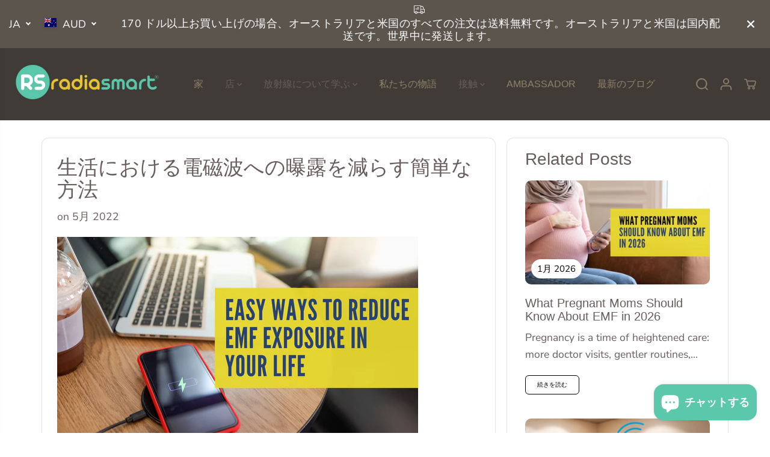

--- FILE ---
content_type: text/css
request_url: https://radiasmart.com/cdn/shop/t/11/assets/responsive.min.css?v=24909678977131720071749706139
body_size: 9087
content:
@media (min-width:576px){.product-result .col-md-3{-ms-flex:0 0 25%;flex:0 0 25%;max-width:25%}.featured-collection-products-stacked-true .yv-new-arriavl-imgbox{height:100%!important}}@media (min-width:768px){.featured-collection-fullwidth .yv-new-arrival-sliderbox.adapt-slider-width{width:max-content;min-width:300px}.featured-collection-fullwidth .yv-new-arrival-sliderbox.adapt-slider-width.count-2{min-width:500px}.featured-collection-fullwidth .yv-new-arrival-sliderbox.adapt-slider-width.count-3{min-width:700px}.slider-desktop-height-fixed .banner-container{height:var(--sliderHeight);padding-bottom:0!important}.banner-fullwidth-slides .flickity-page-dots{bottom:0;flex-direction:column;align-items:center;width:20px;height:100%;right:30px}.banner-fullwidth-slides .flickity-page-dots .dot.is-selected{height:30px;width:10px}.arrows-bottom-right.banner-fullwidth-slides .flickity-button.previous{right:80px;left:unset}.arrows-bottom-right.banner-fullwidth-slides .flickity-button.next{right:20px;left:unset}.arrows-bottom-left.banner-fullwidth-slides .flickity-button.previous{left:20px;right:unset}.arrows-bottom-left.banner-fullwidth-slides .flickity-button.next{right:unset;left:80px}.arrows-top-left.banner-fullwidth-slides .flickity-button.previous{left:20px;right:unset;top:10px;transform:unset}.arrows-top-left.banner-fullwidth-slides .flickity-button.next{right:unset;left:80px;top:10px;transform:unset}.arrows-top-right.banner-fullwidth-slides .flickity-button.previous{right:80px;left:unset;top:10px;transform:unset}.arrows-top-right.banner-fullwidth-slides .flickity-button.next{right:20px;left:unset;top:10px;transform:unset}.collection-tabs-wrapper.tabs-position-right{flex-direction:row;justify-content:space-between;align-items:center}.collection-tabs-wrapper.tabs-position-right .yv-tab-link{padding-top:0;padding-bottom:6px;font-size:var(--text)}.collection-tabs-wrapper.tabs-position-right .yv-tab-link:after{height:2px}.collection-tabs-wrapper.tabs-position-right .yv-tabs{margin-bottom:15px;border-bottom:0;margin-left:auto}.deal-counter{font-size:calc( var(--heading_base_size) * 25px)}.yv-collection-products{position:relative;overflow:hidden}.product-result .col-md-3{-ms-flex:0 0 15%;flex:0 0 15%;max-width:15%}.banner-big-slides:not(.flickity-enabled),.banner-fullwidth-slides:not(.flickity-enabled),.banner-small-slides:not(.flickity-enabled),.product-detail-slider .yv-product-big-slider:not(.flickity-enabled),.product-detail-slider .yv-product-small-slider:not(.flickity-enabled),.upsell-product-slider:not(.flickity-enabled) .yv-testimonial-slider:not(.flickity-enabled),.yv-collection-product-grid:not(.flickity-enabled),.yv-collection-slider-wrapper:not(.flickity-enabled),.yv-new-arriavl-slider:not(.flickity-enabled),.yv-recent-product-grid.recommend:not(.flickity-enabled){display:flex;overflow:hidden}.yv-testimonial-slider.yv-boxtestimonial-slider:not(.flickity-enabled) .yv-testimonial-slider-item{max-width:50%;flex:0 0 50%}.yv-testimonial-slider.yv-boxtestimonial-slider:not(.flickity-enabled) .yv-testimonial-slider-item:first-child{border-right:1px solid #eee;left:1px!important}.yv-new-arriavl-slider:not(.flickity-enabled){overflow-x:auto}.yv-testimonial-slider:not(.flickity-enabled){flex-direction:row;justify-content:flex-start;padding:20px}.product-detail-slider .yv-product-small-slider:not(.flickity-enabled){align-items:center}.banner-small-slides:not(.flickity-enabled) .yv-banner-thumbnail{max-width:24%;flex:0 0 24%}.yv-collection-slider-wrapper:not(.flickity-enabled) .yv-collection-list{max-width:33.33%;flex:0 0 33.33%}.yv-collection-product-grid:not(.flickity-enabled) .yv-product-card,.yv-new-arriavl-slider:not(.flickity-enabled) .yv-product-card{max-width:25%;flex:0 0 25%}.featured-collection-fullwidth .yv-new-arriavl-slider:not(.flickity-enabled) .yv-product-card,.upsell-product-slider:not(.flickity-enabled) .yv-product-card,.yv-recent-product-grid.recommend:not(.flickity-enabled) .yv-product-card{max-width:20%;flex:0 0 20%}.product-detail-slider .yv-product-small-slider:not(.flickity-enabled) .yv-product-slider-item{max-width:70px;flex:0 0 70px}.collection-sortbar ul li:hover{color:var(--theme-color)}.split-slider-section .flickity-page-dots{display:none}.adapt-slider-width .yv-new-arriavl-slider:not(.flickity-enabled) .yv-product-card{max-width:100%;flex:0 0 auto;flex-grow:1}.collection-products-section .yv-filter-sidebar{position:absolute;width:100%;left:0;top:0;height:100%;overflow-y:auto;transition:.6s}.yv-collection-filter{overflow-y:auto}.collection-products-section .filters-toggle .yv-filter-sidebar{transform:translateX(-100%)}.collection-products-section .filters-toggle .yv-products-list{margin-left:0;max-width:100%;flex:0 0 100%}.d-text-left{text-align:left}.d-text-right{text-align:right}.d-text-center{text-align:center}.d-top-left{top:40px;left:15px}.d-top-center{top:40px;left:50%;transform:translateX(-50%)}.d-top-right{top:40px;right:15px}.d-center-left{top:50%;left:15px;transform:translateY(-50%)}.d-center{top:50%;left:50%;transform:translate(-50%,-50%)}.d-center-right{top:50%;right:15px;transform:translateY(-50%)}.d-bottom-left{bottom:40px;left:15px}.d-bottom-center{bottom:40px;left:50%;transform:translateX(-50%)}.d-bottom-right{bottom:40px;right:15px}.button.med-btn,.pdp-action-container button.shopify-payment-button__button{min-width:170px;min-height:50px;font-size:14px}.shopify-cleanslate button,.shopify-cleanslate div[role=button]{min-height:50px!important}.button.large-btn{min-width:200px;min-height:60px;font-size:18px}.yv-tabs.align-center{justify-content:center}.yv-spotlight-item:hover .yv-spotlight-element{visibility:visible;opacity:1;transform:scale(1) translateY(-50%)}.featured-desktop-height-fixed .image-wrapper,.slider-desktop-height-fixed .yv-product-slider-item .image-wrapper,.slider-desktop-height-fixed .yv-product-slider-item .product-single__media{height:var(--productSliderHeight);padding-bottom:0!important}.featured-desktop-height-fixed .image-wrapper img,.slider-desktop-height-fixed .yv-product-slider-item .image-wrapper img{object-fit:contain;object-position:center}.featured-collection-products-stacked-true .yv-new-arriavl-slider .yv-product-card{max-width:50%!important;flex:0 0 50%!important}.yv-images-grid-container{justify-content:space-between;align-items:center;column-gap:40px}.image-position-left .row,.tabbed-collage-container.img-position-left .row,.yv-images-grid-container.left-content{flex-flow:row}.image-position-right .row,.tabbed-collage-container.img-position-right .row,.yv-images-grid-container.right-content{flex-flow:row-reverse}.yv-map-banner{flex-direction:row;justify-content:center}.yv-map-container--top-left{align-items:flex-start;justify-content:flex-start}.yv-map-container--top-center{align-items:flex-start;justify-content:center}.yv-map-container--top-right{align-items:flex-start;justify-content:flex-end}.yv-map-container--middle-left{align-items:center;justify-content:flex-start}.yv-map-container--middle-center{align-items:center;justify-content:center}.yv-map-container--middle-right{align-items:center;justify-content:flex-end}.yv-map-container--bottom-left{align-items:flex-end;justify-content:flex-start}.yv-map-container--bottom-center{align-items:flex-end;justify-content:center}.yv-map-container--bottom-right{align-items:flex-end;justify-content:flex-end}.yv-lookbook-product-wrapper{padding-top:30px}.featured-collections-banner-wrapper{padding:30px}}@media (min-width:992px){.blog-result .col-lg-2,.yv-products-list .col-xl-2,.yv-search-result-page-list .yv-products-list .col-xl-2{-ms-flex:0 0 25%;flex:0 0 25%;max-width:25%}.product-result .col-lg-2{-ms-flex:0 0 15%;flex:0 0 15%;max-width:15%}.deal-counter{font-size:calc( var(--heading_base_size) * 40px)}.yv-countdown-content-wrapper.yv-countdown-content-banner:not(.without-image) .yv-countdown-middle-content{max-width:500px!important;padding-left:30px!important;padding-right:30px!important}}@media (min-width:1025px){.button::before{background-color:var(--colorBtnPrimaryText)}.pdp-action-container button.shopify-payment-button__button--hidden:before,.pdp-action-container button.shopify-payment-button__button:before,.secondary-button:before{background-color:var(--colorBtnSecondaryText)}.button:hover{color:var(--colorBtnPrimary)}.pdp-action-container button.shopify-payment-button__button--hidden:hover,.pdp-action-container button.shopify-payment-button__button:hover,.secondary-button:hover{color:var(--colorBtnSecondary);background-color:var(--colorBtnSecondary)}.video-play-btn:hover,.yv-blog-card-img:hover img,.yv-collection-featured-img:hover img,.yv-collection-list-image:hover img,.yv-gallery-collage-item:hover img,.yv-gallery-item:hover .yv-gallery-img img,.yv-img-content:hover img{transform:scale(1.1)}.yv-collection-item:hover .yv-collection-link svg{transform:translateX(21px)}.yv-product-card-img:hover ul.yv-product-options li .Sd_addProduct,.yv-product-card-img:hover ul.yv-product-options li a{opacity:1;transform:scale(1);visibility:visible}.yv-product-hover-image:hover .product-second-img,.yv-product-hover-slider:hover .main-slider-wrapper{opacity:1;transition-property:opacity,transform;transform:scale(1.02);visibility:visible}.slider-active .slider-button{display:flex}.similar_options.similar-hover-text:hover,.similar_options.similar-hover-text:hover .vs-icon.text-true{width:auto;justify-content:flex-start}.similar_options.similar-hover-text:hover .similar-text{opacity:1;visibility:visible;font-size:11px;padding-left:5px;max-width:300px}.yv_side_drawer_close:hover svg,.yv_similar_drawer_close:hover svg{fill:var(--theme-color)}.search-bar-container .input-group-append:hover{background-color:var(--theme-light-color)}.flickity-prev-next-button.previous:not([disabled]):hover svg{transform:translateX(-70%)}.flickity-prev-next-button.next:not([disabled]):hover svg{transform:translateX(70%)}.yv-applied-filter-item a:hover{border-color:var(--dark-gray)}.filters-expand:hover{color:var(--theme-color)}.slider-arrow-rounded .flickity-prev-next-button:hover{background:var(--colorTextBody)!important}.slider-arrow-rounded .flickity-prev-next-button:hover .flickity-button-icon{transform:unset!important;fill:var(--primaryColorBody)!important}.slider-button:hover{opacity:1}.featured-collection-products-stacked-true .yv-new-arriavl-slider .yv-product-card{max-width:33.33%!important;flex:0 0 33.33%!important}.yv-gallery-outer.yv-gallery-style-swipe:hover{overflow-x:auto}.yv-gallery-outer.yv-gallery-style-auto-slide:hover .yv-gallery-box{animation-play-state:paused;overflow-x:auto}}@media (min-width:1200px){.blog-result .col-lg-2,.yv-products-list .col-xl-2{-ms-flex:0 0 20%;flex:0 0 20%;max-width:20%}.button.med-btn,.pdp-action-container button.shopify-payment-button__button{min-width:180px;min-height:56px}.shopify-cleanslate button,.shopify-cleanslate div[role=button]{min-height:56px!important}.button.large-btn{min-width:220px;min-height:62px;font-size:20px}.yv-collection-wrapper.fullwidth .yv-collection-slider .flickity-prev-next-button.previous{left:-50px}.yv-collection-wrapper.fullwidth .yv-collection-slider .flickity-prev-next-button.next{right:-50px}.yv-new-arriavl-slider.content-overlay-false .yv-product-card{width:33.33%}.yv-collection-product-grid.column-count-4 .yv-product-card,.yv-collection-product-grid.column-count-4:not(.flickity-enabled) .yv-product-card{max-width:25%;flex:0 0 25%}.yv-collection-product-grid.column-count-5 .yv-product-card,.yv-collection-product-grid.column-count-5:not(.flickity-enabled) .yv-product-card{max-width:20%;flex:0 0 20%}.yv-collection-product-grid.column-count-6 .yv-product-card,.yv-collection-product-grid.column-count-6:not(.flickity-enabled) .yv-product-card{max-width:16.66%;flex:0 0 16.66%}.yv-countdown-content-wrapper.yv-countdown-content-banner:not(.without-image) .yv-countdown-middle-content{max-height:calc(100% - 80px);overflow:auto}.yv-countdown-content-wrapper.yv-countdown-content-banner:not(.without-image) .yv-countdown-middle-content[class*=bottom-center],.yv-countdown-content-wrapper.yv-countdown-content-banner:not(.without-image) .yv-countdown-middle-content[class*=bottom-left],.yv-countdown-content-wrapper.yv-countdown-content-banner:not(.without-image) .yv-countdown-middle-content[class*=bottom-right]{bottom:60px}.yv-countdown-content-wrapper.yv-countdown-content-banner:not(.without-image) .yv-countdown-middle-content[class*=top-center],.yv-countdown-content-wrapper.yv-countdown-content-banner:not(.without-image) .yv-countdown-middle-content[class*=top-left],.yv-countdown-content-wrapper.yv-countdown-content-banner:not(.without-image) .yv-countdown-middle-content[class*=top-right]{top:60px}.yv-countdown-content-wrapper.yv-countdown-content-banner:not(.without-image) .yv-countdown-middle-content[class*=bottom-left],.yv-countdown-content-wrapper.yv-countdown-content-banner:not(.without-image) .yv-countdown-middle-content[class*=center-left],.yv-countdown-content-wrapper.yv-countdown-content-banner:not(.without-image) .yv-countdown-middle-content[class*=top-left]{left:60px}.yv-countdown-content-wrapper.yv-countdown-content-banner:not(.without-image) .yv-countdown-middle-content[class*=bottom-right],.yv-countdown-content-wrapper.yv-countdown-content-banner:not(.without-image) .yv-countdown-middle-content[class*=center-right],.yv-countdown-content-wrapper.yv-countdown-content-banner:not(.without-image) .yv-countdown-middle-content[class*=top-right]{right:60px}.search-bar-true .header-search-icon{display:none}.featured-collections-banner-wrapper{padding:50px 50px 20px}}@media (min-width:1441px){.product-result .col-lg-2{-ms-flex:0 0 13%;flex:0 0 13%;max-width:13%}}@media (max-width:1600px){.yv-banner-content:not(.fullwidth-banner-content){padding:40px 10% 38%}.slider-thumbnails-false .yv-banner-content:not(.fullwidth-banner-content){padding:40px 10%}.banner-small-slides{height:125px}.banner-section .yv-banner-thumbnail{width:135px}.banner-section .banner-small-slides-container{max-width:630px}}@media (max-width:1440px){main{min-height:400px}.shopify-policy__container{max-width:70%}.flickity-prev-next-button{width:38px;height:38px}.shopify-cleanslate ._1M9S34W-UyhhDRRQQiV3RH,.shopify-cleanslate ._2zarRkvJ2j83NID3Q3t0Ix{height:43px!important}.heading-title,.ratingbox{margin-bottom:10px}.page-description{padding-left:30px;padding-right:30px}.banner-section .yv-banner-thumbnail{width:120px}.banner-small-slides{height:105px}.banner-section .banner-small-slides-container{max-width:530px}.yv-banner-title.split-banner-title{font-size:57px;margin-bottom:20px}.yv-collections-text{margin:0 4% 0 0;padding:0 20px 0 0}.yv-collections-desc{font-size:13px;line-height:22px;margin-bottom:20px;padding-right:16px}.yv-collection-content a{padding:12px 70px 12px 15px}.yv-collection-link-outer{right:15px}.yv-collection-link{width:36px;height:36px}.yv-collection-link svg{width:16px}.yv-collection-list-image{height:450px}.yv-collection-wrapper.fullwidth .yv-collection-list-image{height:550px}.collection-product-section .yv-tab-content{padding:10px 0}.yv-tab-link{padding:16px 0}.yv-product-card-img .discounts{bottom:8px;left:8px;padding:2px 10px;font-size:10px}.featured-collection-fullwidth .yv-new-arriavl-imgbox{height:420px}.yv-new-arriavl-imgbox{height:500px}.yv-new-arriavl-content,.yv-quickview_product_wrapper{padding:20px}.yv-new-arrival-slider-header{padding:0 35px}.yv-new-arriavl-slider{padding:15px 0 15px 7px;margin-left:-50px}.yv-new-arriavl-slider .flickity-prev-next-button.previous{right:55px}.yv-countdown-large-imgbox{height:350px}.yv-countdown-middle-content{padding:40px 65px}.deal-counter{padding:12px 13px}.yv-countdown-center-desc{max-width:100%}.yv-offer-detail{width:180px;padding:12px 14px}.text-content{padding:0 40px}.multi-imgs-box .yv-img-content{height:520px}.main-search-section{padding:70px 0}.featured-product-img-text h5{font-size:18px}.yv-feature-product-detail{padding:15px 20px 15px 30px}.cart-item-container .text-right{margin-top:4px}.yv-blog-detail-content{padding:30px 25px}.yv-filter-sidebar,.yv-left-sidebar{max-width:23%;flex:0 0 23%}.yv-products-list,.yv-right-sidebar{max-width:77%;flex:0 0 77%}.collection-products-section .yv-products-list{margin-left:23%}.products-count{padding-right:15px}.sort-grid-icon{padding:0 15px}.yv-main-product-detail.slider-product-detail{padding:30px 36px}.yv-product-gallery-slider{padding:35px 0 0}.yv-product-feature-list-wrapper{margin-bottom:35px}.yv-product-feature-content,.yv-product-feature-list{max-width:740px}.yv-product-feature:not(.yv-product-big-slider){margin:0 0 40px}.upsell-product-slider .yv-product-card,.yv-recent-product-grid .yv-product-card{width:20%}.product-view-wrapper .yv-prizebox{padding:0 25px 0 10px}.video-overlay-head{padding:0 20px}}@media (max-width:1368px){.upsell-product-slider .flickity-prev-next-button.previous,.yv-collection-product-grid .flickity-prev-next-button.previous,.yv-recent-product-grid .flickity-prev-next-button.previous{left:0}.upsell-product-slider .flickity-prev-next-button.next,.yv-collection-product-grid .flickity-prev-next-button.next,.yv-recent-product-grid .flickity-prev-next-button.next{right:0}.upsell-product-slider .flickity-prev-next-button,.yv-collection-product-grid .flickity-prev-next-button,.yv-recent-product-grid .flickity-prev-next-button{background-color:#fff}.product-view-wrapper .yv-prizebox{padding:0 10px}.featured-collection-fullwidth .yv-new-arriavl-slider .flickity-prev-next-button.previous{left:-3%}.featured-collection-fullwidth .yv-new-arriavl-slider .flickity-prev-next-button.next{right:-3%}}@media (max-width:1280px){.yv-banner-title.split-banner-title{font-size:50px}.yv-countdown-content-wrapper.yv-countdown-content-banner:not(.without-image) .yv-countdown-middle-content{max-width:600px}}@media (max-width:1199px){.header-search-bar{display:none}.shopify-policy__container{max-width:80%}body .shopify-cleanslate ._2EiMjnumZ6FVtlC7RViKtj{min-height:50px!important}.heading-subtitle{margin-bottom:5px}.banner-section .yv-banner-thumbnail{width:105px}.banner-small-slides{height:85px}.banner-section .banner-small-slides-container{max-width:500px;left:45%;bottom:40px}.yv-banner-title.split-banner-title{font-size:46px}.banner-fullwidth-slides .flickity-button{width:36px;height:36px}.yv-collection-content a{padding:12px 45px 12px 15px}.yv-collection-link-outer{right:10px}.yv-collection-link{width:30px;height:30px}.yv-collection-link svg{width:13px}.yv-collection-list-image{height:360px}.yv-collection-wrapper.fullwidth .yv-collection-list-image{height:440px}.collection-product-section .yv-tab-link,.yv-tabs.align-center .yv-tab-link{margin:0 20px}.yv-boxtestimonial-slider .yv-testimonial-slide{padding:15px 30px}.yv-boxtestimonial-slider{padding:20px 40px}.yv-countdown-large-imgbox{height:300px}.yv-countdown-middle-content{padding:35px 55px}.deal-counter{padding:10px}.yv-countdown-center-desc{padding:0 10px}.yv-countdown-content-wrapper.yv-countdown-content-banner .yv-countdown-large-imgbox{height:500px}.yv-countdown-content-wrapper.yv-countdown-content-banner:not(.without-image) .yv-countdown-middle-content,.yv_quickView_product{max-width:550px}.yv-faq-detail{max-width:850px}.yv-faq-detail .yv-product-accordion{margin-top:20px}.icons_with_text_item figure svg{width:30px}.multi-imgs-box .yv-img-content{height:450px}.yv_side_drawer_wrapper,.yv_similar_drawer_wrapper{max-width:450px}.yv-search-result-container .page-result-desc{padding-right:10px}.yv-search-result-container .page-result-item{padding:20px}.recent-search-listing li img,.recent-search-listing li svg{min-width:50px;max-width:50px;height:50px}.yv-collections-list{padding:60px 0}.yv-feature-product-detail{padding:15px 15px 15px 25px}.yv-new-arrival-slider-header{padding:0 25px}.yv-new-arriavl-slider.content-overlay-false{margin-left:1.5%}.yv-new-arriavl-slider .yv-product-card{width:33.33%}.featured-collection-fullwidth .yv-new-arriavl-slider .yv-product-card,.upsell-product-slider .yv-product-card,.yv-recent-product-grid .yv-product-card{width:25%}.main-blog-section{padding-bottom:60px}.yv-products-list .yv-product-card{margin-bottom:30px}.yv-main-product-detail.slider-product-detail{padding:30px}.yv-product-gallery-thumbs{max-width:80px;flex:0 0 80px}.yv-product-gallery-items{max-width:calc(100% - 88px);flex:0 0 calc(100% - 88px)}.gallery-style .yv-product-gallery-items{max-width:calc(100% - 84px);flex:0 0 calc(100% - 84px)}.featured-collections-banner-content-grid,.yv-lookbook-product-box{max-width:90%}.yv-timeline-nav{width:25%;flex:0 0 25%}.yv-timeline-content{width:85%;flex:0 0 85%}.collections-list-slider-box{max-width:calc(100% - 40px * 2)}.collections-list-slider-item{width:25%;flex:0 0 25%;padding:0 10px}}@media (max-width:1024px){.yv-product-hover-slider .main-slider-wrapper img,.yv-product-options li .Sd_addProduct,.yv-product-options li a,.yv-product-viewbar{display:none}.yv-gallery-outer.yv-gallery-style-swipe{overflow-x:auto}}@media (max-width:991px){main{min-height:300px}.shopify-challenge__button{height:40px}.shopify-cleanslate ._1M9S34W-UyhhDRRQQiV3RH,.shopify-cleanslate ._2zarRkvJ2j83NID3Q3t0Ix{height:40px!important}.yv-banner-title.split-banner-title{font-size:40px}.yv-banner-subtitle{font-size:var(--mediumText)!important;margin-bottom:10px}.yv-contact-text a,.yv-contact-text address,.yv-contact-text p,.yv-search-result-input .yv-search-button,.yv-search-result-inputbox .form-control,.yv-search-result-list .yv-blog-title,.yv-tab-link{font-size:var(--mediumText)}.banner-section .banner-small-slides-container{max-width:53%}.fullwidth-banner-content{max-width:80%}.deal-counter-box,.fullwidth-banner-content .yv-banner-desc,.product-option-selector,.yv-countdown-center-desc,.yv-countdown-subtitle,.yv-product-quantity{margin-bottom:20px}.yv-collection-slider,.yv-collections-text-outer{max-width:100%;flex:0 0 100%}.yv-collection-wrapper.fullwidth .yv-collection-list-image{height:380px}.yv-collections-text{margin:0 0 15px;padding:0;text-align:center;display:flex;flex-direction:column;justify-content:center;align-items:center}.yv-collections-desc{padding-right:0;max-width:550px;margin:0 auto 10px}.yv-tab-link{padding:12px 0}.star-ratings svg{width:13px;height:11px}.yv-boxtestimonial-slider{padding:10px 20px}.yv-testimonial-wrapper .flickity-prev-next-button.previous{left:0}.yv-testimonial-wrapper .flickity-prev-next-button.next{right:0}.yv-testimonial-slider:not(.yv-boxtestimonial-slider) .flickity-prev-next-button.previous{left:-40px}.yv-testimonial-slider:not(.yv-boxtestimonial-slider) .flickity-prev-next-button.next{right:-40px}.yv-new-arriavl-imgbox{height:450px}.yv-new-arrival-slider-header,.yv-product-feature-content,.yv-product-feature-list{padding:0 15px}.yv-new-arriavl-content{padding:15px}.featured-collection-fullwidth .yv-new-arrival-sliderbox{padding:25px 12px}.featured-collection-fullwidth .yv-new-arriavl-imgbox,.multi-imgs-box .yv-img-content{height:400px}.yv-new-arriavl-slider .yv-product-card{width:50%}.yv-new-arriavl-slider:not(.flickity-enabled) .yv-product-card{max-width:50%;flex:0 0 50%}.featured-collection-fullwidth .yv-new-arriavl-slider .flickity-prev-next-button.next{right:-10px}.featured-collection-fullwidth .yv-new-arriavl-slider .flickity-prev-next-button.previous{left:-10px;right:unset}.yv-countdown-large-imgbox{height:240px}.yv-countdown-middle-content{padding:25px 30px;flex:0 0 60%;max-width:60%}.deal-counter{padding:14px}.yv-countdown-content-wrapper.yv-countdown-content-banner:not(.without-image) .yv-countdown-middle-content{max-width:450px}.article-template__comments-comment{padding:10px 15px;margin-bottom:12x}.yv-faq-detail{max-width:700px}.yv-faq-detail .yv-accordion-header{padding:13px 20px}.yv-offers-outer{margin-top:20px}.yv-offer-item{height:200px}.yv-offer-detail{width:155px;bottom:10px;left:10px}.text-content{padding:0 20px}.icons_with_text_item{margin-top:30px}.add_to_cart.button,.icons_with_text_item figure{margin-right:15px}.multi-image .image-second{padding-left:25px}.multi-image .image-one{padding-right:25px}.yv-search-result-container .page-result-desc{-webkit-line-clamp:2}.input-with-icon input{padding:17px 5px}.yv-search-result-list .row{margin:0 -5px}.yv-search-result-list .col-4,.yv-search-result-list .col-6{padding:0 5px}.main-search-section{padding:40px 0}.yv-search-result-inputbox{max-width:600px;margin:0 auto 40px}.yv-search-result-inputbox .form-control{min-height:50px}.search-bar-no-results{min-height:150px}.yv-page-banner.yv-account-page-banner{min-height:100px}.yv-contact-detail-outer{padding:60px 0}.yv-contact-item{padding:0 0 20px;margin-bottom:20px}.yv-contact-item svg{min-width:24px;max-width:24px}.yv-feature-product-image{border:6px solid #fff}.yv-feature-product-detail{padding:0 15px 0 30px}.featured-product-img-text{left:-6px;top:-6px;width:auto;min-width:30px;padding:15px 0}.featured-product-img-text h5{font-size:15px}.featured-product-img-text.marque-enabled{width:30px;height:calc(100% + 12px)}.featured-product-img-text.marque-enabled h5{padding:5px 0}.image-position-right .featured-product-img-text{left:unset;right:-6px}.yv-prizebox span{margin-right:8px}.similar_options{top:2px;right:2px}.quantity{max-width:120px;height:40px}.quantity-button svg{width:12px}.add_to_cart.button,.shopify-payment-button{max-width:48.3%;flex:0 0 48.3%;margin:0}.product-loop-variants .color_option .option,.product-loop-variants .color_option .option.variantImageOption{min-width:30px;min-height:30px}.yv-service-item{padding:0 12px}.yv-service-item span{min-width:28px;max-width:28px;height:28px}.top_page_title{padding:20px 0;min-height:120px}.sort-grid-icon[data-value=grid-layout-4],.sort-grid-icon[data-value=grid-layout-5]{display:none}.collection-sortbar{margin-left:30px}.yv-filter-sidebar,.yv-left-sidebar{max-width:27%;flex:0 0 27%}.yv-products-list,.yv-right-sidebar{max-width:73%;flex:0 0 73%}.collection-products-section .yv-products-list{margin-left:27%}.yv-main-product-detail.slider-product-detail{padding:30px 25px}.yv-product-small-slider-container{max-width:180px;height:40px}.product-detail-slider .yv-product-small-slider .yv-product-slider-item{height:40px;width:40px;margin:0 3px}.product-detail-slider .yv-product-small-slider:not(.flickity-enabled) .yv-product-slider-item{max-width:40px;flex:0 0 40px}.yv-product-gallery-thumbs{max-width:70px;flex:0 0 70px}.yv-product-gallery-items{max-width:calc(100% - 78px);flex:0 0 calc(100% - 78px)}.gallery-style .yv-product-gallery-items{max-width:calc(100% - 74px);flex:0 0 calc(100% - 74px)}.selling_group{padding:10px 12px}.selling_group label{padding:0 0 0 25px}.selling_group label:after{width:17px;height:17px;top:3px}.selling_group label:before{left:6px;top:6px;width:5px;height:9px}.yv-product-feature-list-wrapper{margin-bottom:25px}.video-overlay-head{max-width:100%;margin-bottom:20px}.yv-spotlight-product-media{min-width:55px;max-width:55px;margin-right:10px}.yv-spotlight-element{left:calc(100% + 18px);width:max-content;max-width:250px}.yv-spotlight-element.left{right:calc(100% + 18px)}.yv-gallery-box.rounded .yv-gallery-item{width:265px}.yv-gallery-box.rounded.medium .yv-gallery-item{width:215px}.yv-gallery-box.rounded.small .yv-gallery-item{width:165px}.yv-gallery-box.rounded .yv-gallery-img{height:235px;width:235px}.yv-gallery-box.rounded.medium .yv-gallery-img{height:185px;width:185px}.yv-gallery-box.rounded.small .yv-gallery-img{height:135px;width:135px}.text-loop-right{animation:25s linear infinite reverse text-loop-right}.text-loop-left{animation:25s linear infinite reverse text-loop-left}.tabbed-collage-content .yv-accordion-header{padding:20px}.yv-timeline-content{width:90%;flex:0 0 90%;padding:0 20px}.yv-timeline-content-inner{grid-gap:30px}.timeline-navigation-position-top .yv-timeline-content-box{padding-top:20px}.timeline-navigation-position-bottom .yv-timeline-content-box{padding-bottom:20px}.yv-gallery-box.rounded.xsmall .yv-gallery-item{width:140px}.yv-timeline-nav-item svg{width:14px}}@media (max-width:767px){.m-text-left{text-align:left}.m-text-right{text-align:right}#sort__list li,.m-text-center{text-align:center}.m-top-left{top:15px;left:15px}.m-top-center{top:15px;left:50%;transform:translateX(-50%)}.m-top-right{top:15px;right:15px}.m-center-left{top:50%;left:15px;transform:translateY(-50%)}.m-center{top:50%;left:50%;transform:translate(-50%,-50%)}.m-center-right{top:50%;right:15px;transform:translateY(-50%)}.m-bottom-left{bottom:15px;left:15px}.m-bottom-center{bottom:15px;left:50%;transform:translateX(-50%)}.m-bottom-right{bottom:15px;right:15px}.shopify-policy__container{max-width:90%}.nodatafound_wrapper,.yv-404-wrapper{min-height:auto;padding:20px 0}.banner-fullwidth-slides .flickity-button,.flickity-prev-next-button{width:30px;height:30px}.flickity-prev-next-button.previous{left:40%}.flickity-prev-next-button.next{right:40%}.flickity-page-dots .dot{width:6px;height:6px;margin:0 3px}.flickity-page-dots .dot:after,.flickity-page-dots .dot:before{width:12px;height:12px}::-webkit-scrollbar{display:none}.yv-tabs{flex-wrap:nowrap;white-space:nowrap;overflow-x:auto}.yv-collection-wrapper .yv-collection-slider .yv-collection-list:first-child,.yv-new-arriavl-slider .yv-product-card:first-child,.yv-tabs.align-center .yv-tab-item.filter-products:first-child,.yv-timeline-nav-blocks:not(.flickity-enabled):first-child .yv-timeline-nav{margin-left:auto}.yv-collection-wrapper .yv-collection-slider .yv-collection-list:last-child,.yv-new-arriavl-slider .yv-product-card:last-child,.yv-tabs.align-center .yv-tab-item.filter-products:last-child,.yv-timeline-nav-blocks:not(.flickity-enabled):last-child .yv-timeline-nav{margin-right:auto}.yv-scroll-top{width:40px;height:40px}.banner-fullwidth-slides .flickity-page-dots{bottom:20px;flex-direction:row;width:100%;height:auto;right:0;left:0}.banner-fullwidth-slides .flickity-page-dots li{margin:0 6px;width:9px;height:9px}.banner-section .banner-small-slides-container,.banner-section .banner-small-slides-container img,.contact-form label,.product-section .flickity-button,.product-section .flickity-page-dots .dot:after,.product-section .flickity-page-dots .dot:before,.sort-grid-icon,.yv-banner-container.slider-arrows-true .flickity-page-dots,.yv-countdown-content-wrapper:not(.yv-countdown-content-banner) .yv-countdown-image-rightbox.yv-countdown-image-main-box,.yv-product-card.filter-slide,.yv-product-gallery-thumbs,.yv-product-small-slider-container{display:none}.split-slider{position:relative}.split-slider-wrapper{position:absolute;z-index:2;left:0;bottom:0;width:100%;height:100%;max-width:100%}.split-slider-wrapper:not(.no-overlay){background:linear-gradient(0deg,rgb(0 0 0 / 71%) 0,rgba(0,0,0,0) 100%)}.split-slider-wrapper .yv-banner-content{padding:30px 20px 10% 5%}.banner-section .yv-banner-thumbnail{height:75px}.fullwidth-banner-content{padding:70px 0}.image-position-left .banner-fullwidth-slides .flickity-button.previous{left:40%;right:unset}.image-position-left .banner-fullwidth-slides .flickity-button.next{left:unset;right:40%}.slider-mobile-height-fixed .banner-container{height:var(--sliderHeight);padding-bottom:0!important}.slider-thumbnails-false .yv-banner-content:not(.fullwidth-banner-content){padding:40px 20px 70px}.yv-collection-wrapper .yv-collection-slider-wrapper{overflow-x:auto;overflow-y:hidden;margin:0 -5px;display:flex;padding-bottom:10px}.wide_container .yv-collection-slider-wrapper{margin:0;padding:0 20px 20px}.yv-collection-wrapper .yv-collection-slider .yv-collection-list{max-width:40%;flex:0 0 40%}.yv-collection-item{transform:scale(.95)}.yv-collection-list-image{height:320px!important}.yv-collection-wrapper.fullwidth .yv-collections-text{margin:0 auto;max-width:100%}.text-with-icon-column.column-bg,.yv-blog-card-img,.yv-blog-detail-content,.yv-collection-wrapper.fullwidth .yv-collections-desc,.yv-product-card,.yv-products-list .yv-product-card,.yv-testimonial-author:first-of-type{margin-bottom:20px}.yv-collections-desc{max-width:400px}.collection-product-section .section-heading,.collection-product-section .yv-tabs{width:100%}.yv-tab-link{font-size:var(--text)}.yv-collection-product-grid:not(.flickity-enabled){display:flex;flex-wrap:wrap;margin:0 -5px}.yv-collection-product-grid .yv-product-card{max-width:33.33%;flex:0 0 33.33%;width:33%}.yv-product-information .ratingbox{margin-bottom:6px}.yv-collection-product-grid{padding-bottom:30px}.yv-collection-product-grid .flickity-prev-next-button{top:98%}.yv-collection-product-grid .flickity-prev-next-button.previous{left:calc(50% - 40px)}.yv-collection-product-grid .flickity-prev-next-button.next{right:calc(50% - 40px)}.upsell-product-slider .flickity-prev-next-button.previous,.yv-recent-product-grid .flickity-prev-next-button.previous{left:42%}.upsell-product-slider .flickity-prev-next-button.next,.yv-recent-product-grid .flickity-prev-next-button.next{right:42%}.yv-new-arriavl-imgbox{height:400px}.yv-new-arrival-slider-header{padding:0 0 0 15px;max-width:100%}.yv-new-arriavl-content{overflow-y:auto;padding-right:20%!important}.upsell-product-slider,.yv-new-arriavl-slider,.yv-recent-product-grid.recommend{display:flex;flex-wrap:nowrap;overflow-x:auto;overflow-y:hidden}#sort__list,.yv-product-card.filter-slide.active{display:block}.yv-new-arriavl-slider .yv-product-card{width:100%;max-width:50%;flex:0 0 50%}.yv-collection-wrapper .yv-collection-slider-wrapper::-webkit-scrollbar,.yv-new-arriavl-slider::-webkit-scrollbar{display:block}.featured-collection-fullwidth .yv-new-arriavl-imgbox{height:350px}.yv-boxtestimonial-slider .yv-testimonial-slider-item{border-right:0;width:100%}.banner-content-below .yv-map-content,.product-section .container,.services-column-section .container,.text-content,.yv-boxtestimonial-slider .yv-testimonial-slide,.yv-contact-information,.yv-product-gallery-slider{padding:0}.yv-boxtestimonial-slider .yv-testimonial-slider-item.is-selected:first-of-type{border-right:0}.yv-testimonial-slider{padding:0;flex-direction:row;justify-content:flex-start;flex-wrap:nowrap;overflow-x:auto}.fullwidth-product-section .yv-feature-product-detail,.yv-testimonial-slider-item{padding:20px}.yv-countdown-content-wrapper{align-items:center}.yv-countdown-image-leftbox{flex:0 0 40%;max-width:40%}.yv-countdown-large-imgbox{height:300px}.yv-countdown-middle-content{flex:0 0 70%;max-width:70%}.deal-counter{padding:11px}.count-type{bottom:-18px;font-size:12px}.deal-counter-box{padding-bottom:20px}.yv-countdown-content-wrapper.yv-countdown-content-banner .yv-countdown-large-imgbox{height:480px}.featured-articles-section .section-heading{text-align:center;flex-direction:column}#sort__list li:last-child,.featured-articles-section .featured-blog-section-heading,.text-with-icon-column,.yv-products-applied-filter{margin-bottom:10px}.offer-section .yv-offers-outer .row,.yv-blogs-wrapper .row{flex-wrap:nowrap;overflow-x:auto}.corner-view-all{position:unset;transform:unset}.main-blog-section,.yv-lookbook-product-wrapper{padding-bottom:40px}.blog-filter-box{flex-wrap:wrap}.blog-filter-box h6{max-width:100%;flex:0 0 100%}.page-description{padding-left:10px;padding-right:10px}.collection-tabs-wrapper .yv-tabs.align-end,.offer-section .yv-offers-outer .row,.yv-collection-slider-wrapper:not(.flickity-enabled),.yv-timeline-nav-blocks:not(.flickity-enabled),html:not(.no-js) .yv-collection-slider-wrapper:not(.flickity-enabled){justify-content:flex-start}.image-with-text-section .container,.rich-text-section .container{max-width:96%}.image-position-left .yv-imgbox-container,.image-position-right:not(.multi-imgs-box) .yv-imgbox-container,.yv-collection-card-box,.yv-get-in-touch{margin-bottom:30px}.row.image-position-right{flex-flow:column-reverse}.fullwidth-container .text-content{padding:0 20px}.multi-imgs-box .yv-img-content{height:330px}.multi-image .image-second{padding-left:15px}.multi-image .image-one{padding-right:15px}.recent-search-listing{margin-bottom:25px}.search-bar-container .input-group-append{min-width:35px;width:35px;max-width:35px;height:35px;background-color:#eee}.search-bar-container .input-group-append svg{width:35%;height:35%;stroke-width:1px;stroke:#000}.input-with-icon input{padding:10px 5px}.yv-search-result-content .yv-collections-topbar{padding:15px;margin-bottom:15px}.yv-search-result-inputbox .form-control{padding:9px 15px}.yv-search-result-input .yv-search-button{position:unset!important;margin-top:15px;width:100%}.recent-product-section,.yv-collections-list,.yv-contact-detail-outer{padding:40px 0}.yv-contact-form{max-width:80%;margin:0 auto}.yv-accordion-card{margin-bottom:12px}.yv-feature-product-detail{padding:20px 0}.featured-product-img-text{padding:10px 0}.featured-product-img-text h5{font-size:14px}.similar_options{top:3px;right:3px}.color_option.variant_option{margin-right:10px}.cart-items-wrapper,.yv-filter-name{padding-right:0}.yv-services-box .row{margin:0}.yv-service-item{height:100%;padding:10px 15px}.yv-collection-container{margin-top:0}.yv-collections-topbar,.yv-collections-topbar-sticky{padding:9px 15px;margin:0 -15px}.yv-collections-topbar-sticky{position:sticky;top:0;z-index:1;background-color:var(--primaryColorBody);box-shadow:0 2px 5px #00000026}.filter-heading-wrapper,.product-detail-slider .yv-product-big-slider:not(.flickity-enabled).multi-images .yv-product-slider-item:last-child,.yv-product-slider.multi-images .yv-product-slider-item:last-child{margin-right:0}.yv-products-list{max-width:100%;flex:0 0 100%;padding-top:17px}.collection-products-section .yv-products-list{margin-left:0}.yv-left-sidebar{max-width:22%;flex:0 0 22%;border-right:1px solid #ddd;margin-right:20px;padding-right:10px;cursor:pointer}#sort__list,.yv-filter-sidebar{padding:0;bottom:0;transform:translateY(110%);transition:.5s}.yv-right-sidebar{max-width:100%;flex:auto}.yv-filter-sidebar{max-width:100%;flex:0 0 100%;position:fixed;background-color:var(--primaryColorBody);z-index:9;left:0;right:0;top:0;height:100%;opacity:0;overflow:hidden}#sort__list.active,.yv-filter-sidebar.active{transform:translateY(0);opacity:1}.yv-collection-filter{border-right:0;width:100%;background:var(--primaryColorBody);max-width:100%;position:relative;height:100%;overflow:auto;padding:25px 20px 120px;overflow-x:hidden}.filter-heading{justify-content:space-between;align-items:center;padding:30px 20px 10px}.close-filter{width:34px;height:34px;background-color:var(--colorTextBody);border-radius:100%;display:flex;align-items:center;justify-content:center}#sort__list,.filter-apply{position:fixed;width:100%}.close-filter svg{fill:var(--primaryColorBody);width:43%;height:43%;stroke:var(--primaryColorBody);stroke-width:5px}.yv-color-filter .yv-filter-item label{width:24px;height:24px}.yv-color-filter .yv-filter-item{margin-right:16px}.filter-apply{justify-content:space-between;bottom:0;left:0;z-index:1;padding:20px;background-color:var(--primaryColorBody);border-top:2px solid var(--colorXlightTextBody)}.filter-apply a,.filter-apply button{max-width:48%}.yv-applied-filter-item a{margin:0 5px 5px 0;font-size:10px}.collection-sortbar{margin-left:15px}#sort__list{top:unset;z-index:99;border-radius:20px 20px 0 0}#sort__list li{padding:8px 20px;border:0;font-size:16px;color:#000}.open-filter-sort{overflow:hidden;position:relative;touch-action:none}.open-filter-sort .yv-collections-topbar:after{position:fixed;content:"";width:100%;height:100%;background-color:rgba(0,0,0,.5);left:0;top:0;z-index:5}#sort__list li.sort-heading{margin-bottom:9px;padding:20px;border-bottom:1px solid #ececec}.close-sort{position:absolute;top:-36px;left:50%;background-color:transparent;border:2px solid #fff;border-radius:100%;color:#fff;width:30px;height:30px;display:flex;align-items:center;justify-content:center;padding:3px;transform:translateX(-50%)}.close-sort svg{fill:#fff!important;stroke:#fff;stroke-width:3px;width:80%;height:80%}.yv-filter-item{padding-left:30px;margin-bottom:7px}.yv-filter-item .checkmark{height:18px;width:18px;margin-top:1px;border-radius:3px}.yv-filter-item .checkmark:after{left:5px;top:1px}.filter-apply .button.small-btn{font-size:13px}.filters-expand{font-size:16px;font-weight:700}#slider-round .noUi-handle{height:21px;width:21px;top:-9px;right:-9px}.product-section .flickity-page-dots{display:flex;bottom:15px}.product-section .flickity-page-dots .dot.is-selected{background-color:var(--theme-color)}.yv-main-product-detail.slider-product-detail{padding:30px 15px}.gallery-style .yv-product-slider,.product-detail-slider .yv-product-big-slider:not(.flickity-enabled),.yv-product-slider:not(.yv-quickview_product){max-width:100%;flex:0 0 100%;display:flex!important;flex-wrap:nowrap;overflow-x:auto;align-items:flex-start;overflow-y:hidden}.yv-product-slider .yv-product-slider-item{flex:0 0 100%;max-width:100%;width:100%;margin-bottom:0}.product-detail-slider .yv-product-big-slider:not(.flickity-enabled).multi-images .yv-product-slider-item,.yv-product-slider.multi-images .yv-product-slider-item{flex:0 0 90%;max-width:90%;width:90%;margin-right:10px;padding:0}.yv-product-feature:not(.yv-product-big-slider){margin:0 0 20px}.upsell-product-slider .yv-product-card,.yv-recent-product-grid .yv-product-card{max-width:30%;flex:0 0 30%}.featured-mobile-height-fixed .image-wrapper,.slider-mobile-height-fixed .yv-product-slider-item .image-wrapper,.slider-mobile-height-fixed .yv-product-slider-item .product-single__media{height:var(--productSliderHeight);padding-bottom:0!important}.featured-mobile-height-fixed .image-wrapper img,.slider-mobile-height-fixed .yv-product-slider-item .image-wrapper img{object-fit:contain;object-position:center}.video-overlay-head,.yv-timeline-content{padding:0 10px}.yv-quickview_product_slider .flickity-button.next{right:10px}.yv-quickview_product_slider .flickity-button.previous{left:10px}.yv-gallery-item{width:310px}.yv-gallery-box.medium .yv-gallery-item{width:260px}.yv-gallery-box.small .yv-gallery-item{width:210px}.yv-gallery-box.xsmall .yv-gallery-item{width:140px}.yv-gallery-img{height:240px}.yv-gallery-box.medium .yv-gallery-img{height:190px}.yv-gallery-box.small .yv-gallery-img{height:140px}.yv-gallery-box.rounded .yv-gallery-item{width:250px}.yv-gallery-box.rounded.medium .yv-gallery-item{width:200px}.yv-gallery-box.rounded.small .yv-gallery-item{width:150px}.yv-gallery-box.rounded .yv-gallery-img{height:220px;width:220px}.yv-gallery-box.rounded.medium .yv-gallery-img{height:170px;width:170px}.yv-gallery-box.rounded.small .yv-gallery-img{height:120px;width:120px}.newsletter-content{max-width:500px}.size-chart-table::-webkit-scrollbar{display:block}.banner-content-below .yv-map-container{position:unset}.tabbed-collage-content .yv-accordion-header{padding:15px}.yv-lookbook-product-box{max-width:100%;padding:20px}.yv-lookbook-items{flex:0 0 100%;max-width:100%}.yv-lookbook-inner{height:auto;justify-content:space-between;flex:0 0 100%;flex-direction:column}.yv-lookbook-items.left-box{min-height:auto;width:100%}.yv-lookbook-items-img{height:auto}.yv-lookbook-container .yv-lookbook-items-img .image-wrapper{height:100%}.collection-tabs-wrapper .yv-tabs.border-enabled .yv-tab-item.filter-products .yv-tab-link{padding:3px 14px;font-size:var(--smallText);margin:0 10px 0 0}.yv-timeline-content-inner{grid-template-columns:auto}.yv-timeline-nav{width:28.33%;flex:0 0 28.33%;text-align:left}.yv-timeline-nav-blocks{max-width:calc(100% - 0px * 2);margin:0 auto}.collections-list-slider-item{width:33.33%;flex:0 0 33.33%}.yv-gallery-box.rounded.xsmall .yv-gallery-item{width:95px}.yv-gallery-box.rounded.xsmall .yv-gallery-img{height:70px;width:70px}.yv-timeline-nav-item svg{width:12px}.yv-timeline-nav-item{padding:10px 5px;column-gap:5px}}@media (max-width:575px){.m-top-left{top:20px;left:20px}.m-top-center{top:20px}.m-top-right{top:20px;right:20px}.m-center-left{left:20px}.m-center-right{right:20px}.m-bottom-left{bottom:20px;left:20px}.m-bottom-center{bottom:20px}.m-bottom-right{bottom:20px;right:20px}.button,.pdp-action-container button.shopify-payment-button__button,.pdp-action-container button.shopify-payment-button__button--hidden,.shopify-challenge__button{padding:8px 15px;min-height:42px;min-width:140px}.shopify-cleanslate button,.shopify-cleanslate div[role=button]{min-height:42px!important}.split-slider-wrapper .yv-banner-content{padding:30px 20px 15% 5%}.yv-banner-title.split-banner-title{font-size:36px}.yv-collection-wrapper .yv-collection-slider .yv-collection-list{max-width:85%;flex:0 0 85%;transform:unset!important}.yv-collection-wrapper .yv-collection-slider.collections-count-1 .yv-collection-list{max-width:100%;flex:0 0 100%}.yv-collections-text{margin:0 0 6px}.yv-collection-content{width:94%;left:3%}.yv-collection-product-grid .yv-product-card{max-width:50%;flex:0 0 50%;width:50%}.featured-collection-products-stacked-true .yv-new-arriavl-slider .yv-product-card,.yv-collection-product-grid.product-grid-stacked .yv-product-card{margin-bottom:15px}.yv-collection-list-image{height:380px!important}.yv-product-title{line-height:calc(var(--base_line_height) * .8)}.similar_options .vs-icon,.yv-testimonial-wrapper .flickity-prev-next-button{width:30px;height:30px}.similar_options svg{min-width:15px;max-width:15px}.container-fluid.yv-new-arrival-wrapper,.container.yv-new-arrival-wrapper,.yv-gallery-collage-detail{padding:0}.container-fluid.yv-new-arrival-wrapper .yv-new-arriavl-imgbox .small-trigger-element,.container.yv-new-arrival-wrapper .yv-new-arriavl-imgbox .small-trigger-element,.countdown-img-outer,.theme-layout-rounded .yv-new-arrival-wrapper:not(.featured-collection-fullwidth) .yv-new-arriavl-imgbox,.yv-new-arriavl-imgbox .small-trigger-element{border-radius:0}.featured-collection-fullwidth .yv-new-arriavl-imgbox,.yv-new-arriavl-imgbox{height:280px}.yv-new-arrival-slider-header{padding:0;text-align:center}.yv-new-arriavl-slider{padding:0;margin-left:0}.featured-collection-fullwidth .yv-new-arrival-sliderbox{padding:20px 8px;max-width:100%;margin-top:-100px}.featured-collection-fullwidth .yv-new-arriavl-content{height:calc(100% - 100px);justify-content:flex-start;padding:15px!important}.yv-new-arriavl-content .featured-collection-title{margin-top:auto}.yv-new-arriavl-content .featured-collection-desc{margin-bottom:auto;font-size:var(--mediumText)!important}.countdown-img-outer:after,.yv-new-arriavl-slider .flickity-prev-next-button{display:none}.yv-new-arriavl-content{bottom:unset;top:0;text-align:center;background:0 0;padding:15px;height:calc(100% - 100px);overflow:auto;display:flex;flex-direction:column;align-items:center;padding-right:15px!important}.featured-collection-products-stacked-true .yv-new-arriavl-content{height:100%}.yv-new-arrival-sliderbox{padding:14px 7px;border-radius:var(--layoutRadius);background-color:var(--primaryColorBody)}.yv-collection-card-box,.yv-offer-detail{display:flex;background-color:var(--theme-light-color)}.yv-new-arrival-wrapper .col-lg-7{margin-top:-100px;position:relative;padding:0 20px}.yv-new-arriavl-slider.content-overlay-false{margin:0 5px}.testimonial-section{border-top:0}.gift-card-box,.yv-main-product-detail .product-option-selector,.yv-main-product-detail .yv-product-quantity,.yv-testimonial-review{margin-bottom:25px}.yv-testimonial-reviews{margin-bottom:10px}.yv-testimonial-author .author-img.big-image{min-width:85px;max-width:85px;height:85px}.yv-testimonial-reviews svg{width:16px}.yv-testimonial-author .author-img{min-width:28px;max-width:28px;height:28px}.yv-testimonial-wrapper .flickity-prev-next-button.previous{left:38%!important;top:unset!important;bottom:-15px}.yv-testimonial-wrapper .flickity-prev-next-button.next{right:38%!important;top:unset!important;bottom:-15px}.yv-countdown-content-wrapper{position:relative;flex-wrap:wrap;margin:0;box-shadow:0 1px 9px 0 var(--colorXlightTextBody);border-radius:var(--layoutRadius);overflow:hidden}.yv-countdown-content-wrapper:not(.yv-countdown-content-banner) .yv-countdown-image-rightbox.yv-countdown-image-main-box{display:flex}.yv-countdown-content-wrapper.yv-countdown-content-banner .yv-countdown-image-leftbox,.yv-countdown-content-wrapper.yv-countdown-content-banner .yv-countdown-image-rightbox,.yv-countdown-image-leftbox,.yv-countdown-image-rightbox,.yv-countdown-middle-content{flex:0 0 100%;max-width:100%;padding:0}.yv-countdown-middle-content{padding:30px 25px;order:2}.yv-countdown-content-wrapper.with-two-image .yv-countdown-image-leftbox,.yv-countdown-content-wrapper.with-two-image .yv-countdown-image-rightbox,.yv-countdown-content-wrapper.yv-countdown-content-banner.with-two-image .yv-countdown-image-leftbox,.yv-countdown-content-wrapper.yv-countdown-content-banner.with-two-image .yv-countdown-image-rightbox{flex:0 0 50%;max-width:50%}.yv-countdown-content-wrapper .yv-countdown-image-leftbox .countdown-img-outer,.yv-countdown-content-wrapper.yv-countdown-content-banner .yv-countdown-image-leftbox .countdown-img-outer{border-radius:var(--layoutRadius) 0 0 0}.yv-countdown-content-wrapper .yv-countdown-image-rightbox .countdown-img-outer,.yv-countdown-content-wrapper.yv-countdown-content-banner .yv-countdown-image-rightbox .countdown-img-outer{border-radius:0 var(--layoutRadius) 0 0}.yv-countdown-content-wrapper.with-one-image .yv-countdown-image-leftbox .countdown-img-outer,.yv-countdown-content-wrapper.with-one-image .yv-countdown-image-rightbox .countdown-img-outer{border-radius:var(--layoutRadius) var(--layoutRadius) 0 0!important}.yv-countdown-content-wrapper.yv-countdown-content-banner .yv-countdown-large-imgbox,.yv-countdown-large-imgbox{height:240px}.yv-countdown-content-wrapper.yv-countdown-content-banner:not(.without-image) .yv-countdown-middle-content{max-width:100%;position:unset;transform:unset;border-radius:0 0 var(--layoutRadius) var(--layoutRadius)}.product-section .yv-accordion-card:not(:last-child),.video-overlay-text h6,.yv-blog-outer-box .col-12{margin-bottom:20px}.yv-accordion-header{padding:0 0 12px}.yv-faq-detail .yv-accordion-header svg{min-width:12px;max-width:12px;height:11px}.yv-gallery-box.medium .yv-gallery-img,.yv-offer-item{height:160px}.yv-offer-item-box{padding:0;border:0}.yv-offer-detail{height:100%;max-width:45%;flex:0 0 45%;flex-direction:column;justify-content:center;position:unset;border-top-left-radius:0;border-bottom-left-radius:0}.yv-offer-item:not(.no-content) img{max-width:55%;flex:0 0 55%}.yv-offer-detail .offer-item-desc{font-family:var(--heading-font-family);text-transform:uppercase}.yv-offer-item-box.content-border-true{border:0}.product_custom_liquid{margin-top:20px}.multi-imgs-box{margin:30px 0}.image-one,.image-second,.multi-image .image-one,.multi-image .image-second{transform:unset;padding:0 10px;margin:15px 0}.newsletter-content,.yv_side_drawer_wrapper{max-width:450px}.yv_side_drawer_title,.yv_similar_drawer_title{padding:15px 50px 15px 15px}.yv_side_drawer_close svg,.yv_similar_drawer_close svg{width:26px;height:26px;background-color:var(--colorTextBody);border-radius:100%;fill:var(--primaryColorBody);padding:6px}.yv-similar-product-list{padding:20px 10px;flex-wrap:nowrap;overflow:auto}.yv-similar-product-item{max-width:30%;flex:0 0 30%}.yv_similar_drawer_wrapper{height:auto!important;top:unset;bottom:0;max-width:100%;left:0;right:unset;transform:translateY(100%)!important}.similar_Drawer_open .yv_similar_drawer_wrapper{transform:translate(0)!important}.collection-product-section .yv-tab-link,.yv-tabs.align-center .yv-tab-link{margin:0 12px}.page-result-item{padding:15px 20px}.yv-search-result-container .page-result-item{padding:10px 15px}.yv-collection-card-box{position:relative;align-items:center;border-radius:var(--layoutRadius);margin-bottom:15px}.yv-collection-featured-img{max-width:30%;flex:0 0 30%;margin:10px;border:2px solid #fff}.yv-collection-detail{text-align:left;padding:15px 25px 15px 5px;max-width:64%;flex:0 0 64%}.yv-collection-grid-hover{position:absolute;width:100%;height:100%;display:block}.yv-page-banner{min-height:130px}.yv-contact-form{max-width:90%}.yv-contact-item{padding:0 0 15px;margin-bottom:15px}.yv-service-item{padding:5px 15px}.yv-collections-topbar{margin:0 -20px}.yv-left-sidebar{max-width:80px;flex:0 0 80px;margin-right:10px;padding-right:5px}.yv-filter-sidebar-heading{font-size:14px}.yv-collections-topbar,.yv-collections-topbar-sticky{padding:9 20px}.yv-right-sidebar .text-medium{font-size:var(--text)!important}.pickUpAvailabilityContent{padding:20px 15px}.yv-main-product-detail.slider-product-detail{padding:20px 0 0}.gift-card-box,.selling_plan_wrapper,.yv-ask-question-btn,.yv-main-product-detail .yv-product-detail-title,.yv-main-product-detail>div:not(.product_button),.yv-main-product-detail>p{padding:0 20px}.content-divider-mobile-large .gift-card-box,.content-divider-mobile-large .product__pickup-availabilities,.content-divider-mobile-large .selling_plan_wrapper,.content-divider-mobile-large .yv-main-product-detail .product-option-selector,.content-divider-mobile-large .yv-main-product-detail .social-icons,.content-divider-mobile-large .yv-main-product-detail .yv-checkout-btn,.content-divider-mobile-large .yv-main-product-detail .yv-product-quantity{border-top:8px solid var(--colorXlightTextBody);padding-top:25px!important}.content-divider-mobile-medium .gift-card-box,.content-divider-mobile-medium .product__pickup-availabilities,.content-divider-mobile-medium .selling_plan_wrapper,.content-divider-mobile-medium .yv-main-product-detail .product-option-selector,.content-divider-mobile-medium .yv-main-product-detail .social-icons,.content-divider-mobile-medium .yv-main-product-detail .yv-checkout-btn,.content-divider-mobile-medium .yv-main-product-detail .yv-product-quantity{border-top:4px solid var(--colorXlightTextBody);padding-top:25px!important}.content-divider-mobile-small .gift-card-box,.content-divider-mobile-small .product__pickup-availabilities,.content-divider-mobile-small .selling_plan_wrapper,.content-divider-mobile-small .yv-main-product-detail .product-option-selector,.content-divider-mobile-small .yv-main-product-detail .social-icons,.content-divider-mobile-small .yv-main-product-detail .yv-checkout-btn,.content-divider-mobile-small .yv-main-product-detail .yv-product-quantity{border-top:1px solid var(--colorXlightTextBody);padding-top:25px!important}.content-divider-mobile-none .gift-card-box,.content-divider-mobile-none .product__pickup-availabilities,.content-divider-mobile-none .selling_plan_wrapper,.content-divider-mobile-none .yv-main-product-detail .product-option-selector,.content-divider-mobile-none .yv-main-product-detail .social-icons,.content-divider-mobile-none .yv-main-product-detail .yv-checkout-btn,.content-divider-mobile-none .yv-main-product-detail .yv-product-quantity{border-top:0 solid var(--colorXlightTextBody);padding-top:5px!important}.content-divider-mobile-large .yv-main-product-detail .yv-checkout-btn{border-top:8px solid var(--colorXlightTextBody);padding-top:20px!important}.content-divider-mobile-medium .yv-main-product-detail .yv-checkout-btn{border-top:4px solid var(--colorXlightTextBody);padding-top:20px!important}.content-divider-mobile-small .yv-main-product-detail .yv-checkout-btn{border-top:1px solid var(--colorXlightTextBody);padding-top:20px!important}.content-divider-mobile-none .yv-main-product-detail .yv-checkout-btn{border-top:0 solid var(--colorXlightTextBody);padding-top:5px!important}.content-divider-mobile-large .product-section .yv-product-accordion,.content-divider-mobile-large .product-section .yv-product-detail-tabs,.content-divider-mobile-large .yv-product-accordion.belowProductGalllery,.content-divider-mobile-large .yv-product-accordion.sidebar-content,.content-divider-mobile-large .yv-product-detail-tabs.belowProductGalllery,.content-divider-mobile-large .yv-product-detail-tabs.sidebar-content{border-top:8px solid var(--colorXlightTextBody);padding:20px 20px 0!important;border-bottom:8px solid var(--colorXlightTextBody)}.content-divider-mobile-medium .product-section .yv-product-accordion,.content-divider-mobile-medium .product-section .yv-product-detail-tabs,.content-divider-mobile-medium .yv-product-accordion.belowProductGalllery,.content-divider-mobile-medium .yv-product-accordion.sidebar-content,.content-divider-mobile-medium .yv-product-detail-tabs.belowProductGalllery,.content-divider-mobile-medium .yv-product-detail-tabs.sidebar-content{border-top:4px solid var(--colorXlightTextBody);padding:20px 20px 0!important;border-bottom:4px solid var(--colorXlightTextBody)}.content-divider-mobile-small .product-section .yv-product-accordion,.content-divider-mobile-small .product-section .yv-product-detail-tabs,.content-divider-mobile-small .yv-product-accordion.belowProductGalllery,.content-divider-mobile-small .yv-product-accordion.sidebar-content,.content-divider-mobile-small .yv-product-detail-tabs.belowProductGalllery,.content-divider-mobile-small .yv-product-detail-tabs.sidebar-content{border-top:1px solid var(--colorXlightTextBody);padding:20px 20px 0!important;border-bottom:1px solid var(--colorXlightTextBody)}.content-divider-mobile-none .product-section .yv-product-accordion,.content-divider-mobile-none .product-section .yv-product-detail-tabs,.content-divider-mobile-none .yv-product-accordion.belowProductGalllery,.content-divider-mobile-none .yv-product-accordion.sidebar-content,.content-divider-mobile-none .yv-product-detail-tabs.belowProductGalllery,.content-divider-mobile-none .yv-product-detail-tabs.sidebar-content{border-top:0 solid var(--colorXlightTextBody);padding:0 20px!important;border-bottom:0 solid var(--colorXlightTextBody)}.product__pickup-availabilities{padding:0 20px}.pickup-availability-info{max-width:100%;margin-bottom:25px}.product-section .product_button{margin-bottom:0}.yv-main-product-detail .yv-checkout-btn{padding:20px 15px;position:sticky;bottom:0;background:var(--primaryColorBody);margin-top:0}.product-section .yv-product-accordion,.product-section .yv-product-detail-tabs{margin-top:25px}.product-section .yv-accordion-header{padding-bottom:20px}.product-section .yv-accordion-header svg{min-width:24px;max-width:24px;height:24px;background-color:var(--colorXlightTextBody);border-radius:100%;padding:6px}.selling_plan_wrapper{border-bottom:0}.selling_group:last-child{border-bottom:1px solid var(--colorXlightTextBody)}.product-section .productErrors.error-text:not(empty){padding:0 20px;margin-top:0;margin-bottom:25px}.product-section shopify-payment-terms{margin-bottom:20px;padding:0 20px}.product__inventory{max-width:100%}.video-play-btn{width:50px;height:50px}.yv-coupan-sidebar{padding:15px 15px 10px;max-width:300px}.offer-sidebar-slider{padding-bottom:25px}.yv-gallery-box.small .yv-gallery-img,.yv-sidebar-offer-item{height:100px}.offer-sidebar-slider .flickity-prev-next-button{width:22px;height:22px}.yv-gallery-item{width:290px}.yv-gallery-box.medium .yv-gallery-item{width:240px}.yv-gallery-box.small .yv-gallery-item{width:190px}.yv-gallery-img{height:200px}.yv-gallery-box.rounded .yv-gallery-item{width:235px}.yv-gallery-box.rounded.medium .yv-gallery-item{width:185px}.yv-gallery-box.rounded.small .yv-gallery-item{width:135px}.yv-gallery-box.rounded .yv-gallery-img{height:205px;width:205px}.yv-gallery-box.rounded.medium .yv-gallery-img{height:155px;width:155px}.yv-gallery-box.rounded.small .yv-gallery-img{height:105px;width:105px}.newsletter-section .section-heading{margin-bottom:30px}.text-loop-right{animation:15s linear infinite reverse text-loop-right}.text-loop-left{animation:15s linear infinite reverse text-loop-left}.age-verification-outer{padding:40px 30px}.yv-timeline-nav{width:35%;flex:0 0 35%}.collections-list-slider-item{width:50%;flex:0 0 50%}.yv-timeline-nav-item svg{width:10px}}@media (max-width:480px){.upsell-product-slider .yv-product-card,.yv-recent-product-grid .yv-product-card,.yv-similar-product-item{max-width:40%;flex:0 0 40%}.yv-quickview_product_slider{margin-bottom:20px}.collection-sortby-selected{font-size:14px}.fullwidth-banner-content{max-width:90%}.yv-countdown-content-wrapper.yv-countdown-content-banner .yv-countdown-large-imgbox,.yv-countdown-large-imgbox{height:200px}.yv-gallery-item{width:240px}.yv-gallery-box.medium .yv-gallery-item{width:190px}.yv-gallery-box.small .yv-gallery-item{width:150px}.yv-gallery-box.xsmall .yv-gallery-item{width:140px}.yv-gallery-img{height:180px}.yv-gallery-box.medium .yv-gallery-img{height:140px}.yv-gallery-box.small .yv-gallery-img{height:90px}.yv-gallery-box.xsmall .yv-gallery-img{height:60px}.yv-gallery-box.rounded .yv-gallery-item{width:220px}.yv-gallery-box.rounded.medium .yv-gallery-item{width:170px}.yv-gallery-box.rounded.small .yv-gallery-item{width:120px}.yv-gallery-box.rounded .yv-gallery-img{height:190px;width:190px}.yv-gallery-box.rounded.medium .yv-gallery-img{height:140px;width:140px}.yv-gallery-box.rounded.small .yv-gallery-img{height:90px;width:90px}.yv-gallery-style-stacked .yv-gallery-box.medium .yv-gallery-item{width:160px}.yv-gallery-style-stacked .yv-gallery-box.medium .yv-gallery-img{height:130px}.yv-gallery-style-stacked .yv-gallery-item{width:90%}.yv-gallery-style-stacked .yv-gallery-img{height:170px}.newsletter-content{max-width:400px}.yv-newsletter-input .newsletter-btn{font-size:var(--text);position:unset!important;width:100%;margin-top:15px;min-height:44px}.yv-gallery-box.no-crop .yv-gallery-item{width:170px!important}.yv-gallery-box.no-crop .yv-gallery-img{min-height:100px}.yv-newsletter-input .form-control{padding:9px 9px 9px 15px;min-height:48px}}@media (max-width:380px){.yv-banner-title.split-banner-title{font-size:26px}.yv-new-arrival-sliderbox{padding:10px 3px}.deal-counter{font-size:calc( var(--heading_base_size) * 22px);margin:0 2px;padding:12px}.yv-offer-detail{max-width:60%;flex:0 0 60%}.yv-offer-item:not(.no-content) img{max-width:40%;flex:0 0 40%}.media-img{width:120px;margin:0 15px 0 0}.cart-item-price{flex-wrap:wrap}.cart-item-price-unit{max-width:100%;flex:0 0 100%;margin-top:10px}.yv-filter-sidebar-heading svg{margin-right:4px;width:11px;height:11px;margin-bottom:2px}button.product__xr-button{height:40px;font-size:12px}.yv-product-feature-list .feature-link{padding:11px 5px;font-size:12px;margin:0 3px}.yv-coupan-sidebar.position-left{left:10px}.yv-coupan-sidebar.position-right{right:10px}.newsletter-content{max-width:350px}}@media (max-width:360px){.split-slider-wrapper .yv-banner-content{padding:30px 20px 15% 5%}.yv-countdown-middle-content{padding:20px 10px}.yv-new-arrival-wrapper .col-lg-7{margin-top:-60px}.yv-new-arriavl-content{height:calc(100% - 60px);padding:10px!important}.featured-collection-fullwidth .yv-new-arrival-sliderbox{margin-top:-80px}.featured-collection-fullwidth .yv-new-arriavl-content{height:calc(100% - 80px);padding:10px!important}.count-type{font-size:10px}}@media (max-width:320px){.upsell-product-slider .flickity-prev-next-button.previous,.yv-collection-product-grid .flickity-prev-next-button.previous,.yv-recent-product-grid .flickity-prev-next-button.previous{left:38%}.upsell-product-slider .flickity-prev-next-button.next,.yv-collection-product-grid .flickity-prev-next-button.next,.yv-recent-product-grid .flickity-prev-next-button.next{right:38%}}@media (min-width:992px) and (max-width:1440px){.yv-product-slider-wrapper~.col-lg-4{flex:0 0 41.666667%;max-width:41.666667%}.col-lg-8.yv-product-slider-wrapper{flex:0 0 58.333333%;max-width:58.333333%}}

--- FILE ---
content_type: text/css
request_url: https://radiasmart.com/cdn/shop/t/11/assets/custom.css?v=43114332276260104961749706139
body_size: 1
content:
#shopify-section-sections--20792095211809__footer .yv-footer-middle-box .footer-menu-list .row h6.footer-menu-head.text,#shopify-section-template--20792099176737__892e650b-bd66-447a-b397-5081a12a90e6.shopify-section .container.featured-collection-products-stacked-true.yv-new-arrival-wrapper .yv-new-arriavl-imgbox .yv-new-arriavl-content h4.featured-collection-title,#shopify-section-template--20792099176737__892e650b-bd66-447a-b397-5081a12a90e6.shopify-section .container.featured-collection-products-stacked-true.yv-new-arrival-wrapper .yv-new-arriavl-imgbox .yv-new-arriavl-content p{color:#fff}.yv-page-description-wrapper img.__mce_add_custom__,.yv-page-description-wrapper span img{height:auto}.yv-page-description-wrapper .table-responsive{display:block;max-width:-moz-fit-content;max-width:fit-content;margin:0 auto;overflow-x:auto;white-space:nowrap}.yv-page-description-wrapper strong{font-size:16px}.yv-page-description-wrapper img.__mce_add_custom__{margin-top:20px}.footer-section .copyright__content a:hover,.footer-section .list-unstyled a:hover{color:#fff!important}:root{--fp-border-color: black;--fp-faq-margins: 5px;--fp-hover-color: rgba(0, 0, 0, .05);--fp-open-character: "+";--fp-closed-character: "-"}.firstpage-custom-collection summary{width:100%;display:flex;align-items:center;justify-content:space-between;cursor:pointer;border-top:1px solid var(--fp-border-color);padding:15px var(--fp-faq-margins);box-sizing:border-box}.firstpage-custom-collection summary>*{margin:0}.firstpage-custom-collection .answer{margin:0 var(--fp-faq-margins)}.firstpage-custom-collection summary:after{content:var(--fp-open-character);margin-right:15px;display:block}.firstpage-custom-collection summary:hover{background:var(--fp-hover-color)}.firstpage-custom-collection details[open] summary:after{content:var(--fp-closed-character)}.firstpage-custom-collection details summary::-webkit-details-marker{display:none}.firstpage-custom-collection [type=checkbox]{display:none}.firstpage-custom-collection label{display:block;cursor:pointer}.firstpage-custom-collection input[type=checkbox]~div{width:100%;overflow:hidden;max-height:0}.firstpage-custom-collection [type=checkbox]:checked~div{max-height:9999px}.firstpage-custom-collection [type=checkbox]:checked+label{top:100%}.firstpage-custom-collection label:before{content:"Read More";text-decoration:underline}.firstpage-custom-collection [type=checkbox]:checked+label:before{content:"Read Less"}h6.footer-menu-head{color:#fff!important}
/*# sourceMappingURL=/cdn/shop/t/11/assets/custom.css.map?v=43114332276260104961749706139 */
